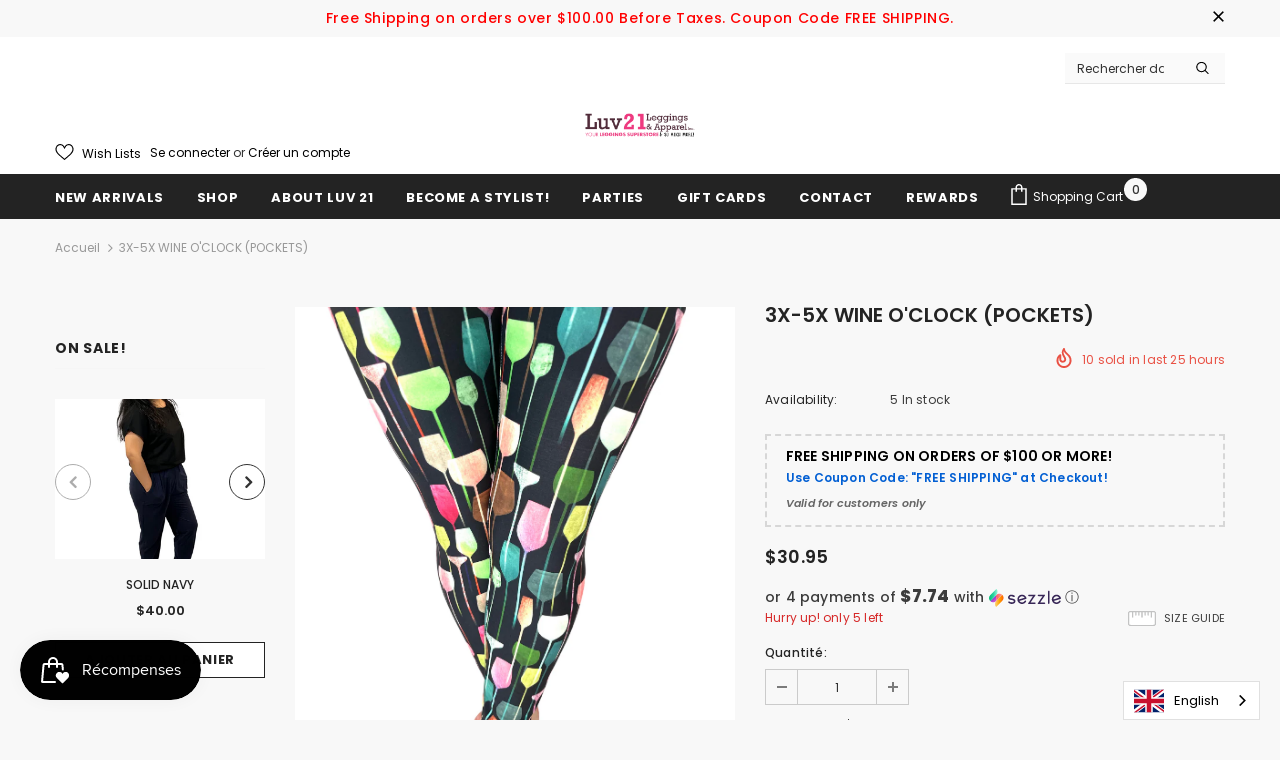

--- FILE ---
content_type: text/css
request_url: https://www.luv21.ca/cdn/shop/t/31/assets/ubs.css?v=154731466598815761680203495
body_size: 4890
content:
/** Shopify CDN: Minification failed

Line 434:10 Expected ":"

**/
.luv-signup .far, .luv-signup .fal, .luv-signup .fas {
    color: #000;
}
.luv-signup .signup_img{
text-align:center;
}
.luv-signup .signup_center_cntnt {
    text-align: center;
    line-height: 1;
}
.luv-signup .signup_center_cntnt h2 {
  display: flex;
  align-items: center;
  justify-content: center;
  text-align: center;
  flex-flow: column;
  margin-bottom: 25px;
  padding: 25px 0;
  background-image: linear-gradient(45deg,#f13980,#af3565);
  position: relative;
}
.luv-signup .signup_center_cntnt h2:before {
    content: "";
    position: absolute;
    background-image: url(/cdn/shop/files/rewards.png?v=1642750767);
    left: 0;
    top: 0;
    width: 100%;
    height: 100%;
    background-size: 80%;
}
.luv-signup .signup_center_cntnt h2 span {
    position: relative;
}
.signup_center_cntnt h2 .frst-text {
    color: #fff;
}
.luv-signup .signup_center_cntnt h2 .secnd-text {
    font-weight: 200;
    font-size: 30px;
    color: #ffe5e5;
}
.luv-signup .signup_center_cntnt h2 .third-text {
    color: #66d1dd;
}
.luv-signup .signup_img.btm {
    position: relative;
  text-align:center;
}
.luv-signup .signup_img.btm .sign_wrpr {
    display: flex;
    align-items: center;
    justify-content: center;
    flex-flow: column;
    width: 100%;
    max-width: 305px;
    margin: 0 auto;
}
.luv-signup .signup_img.btm .sign_wrpr a {
    font-size: 15px;
    color: #000;
    margin-top: 6px;
}
.luv-signup .signup_img.btm .sign_wrpr .sign-up-button a {
    background: #000;
    width: 12vw;
    min-width: 150px;
    line-height: 1;
    height: 46px;
    color: white;
    margin: auto;
    font-weight: 700;
    font-size: 14px;
    display: flex;
    justify-content: center;
    align-items: center;
}
.luv-signup .signup_img.btm .sign_wrpr .sign-up-button a:hover {
    background: #fff;
    border: 1px solid #000;
    color: #000;
}
.luv-signup .signup_img.btm img {
    transform: rotate(180deg);
    position: relative;
}
.luv-signup .join-rule {
    text-align: center;
    display: flex;
    justify-content: center;
}
.luv-signup .join-rule .flex-item {
    flex-basis: 33%;
    margin: 10px;
    border: 1px solid black;
    padding: 25px 15px;
    border-top-left-radius: 20px;
    border-bottom-right-radius: 20px;
    background: #fff;
}
.luv-signup .join-rule .flex-item .step {
    width: 80px;
    padding: 10px;
    margin: 5px auto;
    display: flex;
    align-items: center;
    justify-content: center;
}
.luv-signup .join-rule .flex-item .step .circle {
    background-image: linear-gradient(#ed3294, #ffffff);
    height: 45px;
    width: 65px;
    color: #000000;
    font-weight: 900;
    font-size: 35px;
    display: flex;
    justify-content: center;
    align-items: center;
    margin: auto;
    -webkit-text-stroke: 1px #ffffff;
}
.luv-signup .join-rule .flex-item .pink {
    color: #343434;
    font-size: 25px;
    font-weight: 700;
    line-height: 40px;
}
.discription {
    font-size: 16px;
    line-height: 1.4;
    font-weight: 400;
    text-align: center;
}
.luv-signup .smile-referral .smile-referral-content-container {
    display: flex;
    width: 100%;
    position: relative;
    justify-content: center;
    align-items: center;
}
.luv-signup .smile-referral .smile-referral-content-container:before {
    background-image: url(/cdn/shop/files/pink-bd.jpg?v=1642759975);
    position: absolute;
    content: "";
    width: 100%;
    height: 100%;
    background-size: contain;
    opacity: .5;
    background-position: center center;
    border-radius: 20px;
}
.luv-signup .smile-referral {
    margin: 40px 0;
}
.luv-signup .smile-referral .smile-referral-content-sidebar, .luv-signup .smile-referral .smile-referral-content-main {
    width: 50%;
    display: inline-flex;
    align-items: center;
    vertical-align: top;
    margin: 0 auto;
    position: relative;
}
.luv-signup .smile-referral .smile-referral-refer, .luv-signup .smile-referral .smile-referral-sidebar-details {
    padding: 15px 60px;
    width: 100%;
    display: flex;
    flex-direction: column;
    justify-content: center;
}
.luv-signup .smile-sidebar-title.title {
    color: #ED2b91;
    font-size: 25px;
    margin-bottom: 0;
}
.luv-signup .smile-referral .smile-sidebar-detail {
    text-align: left;
    font-weight: 300;
    font-size: 16px;
    margin: 0px;
    line-height: 20px;
}
.luv-signup .smile-referral .smile-referral-content-sidebar {
    text-align: left;
}
/* .luv-signup .smile-referral .smile-referral-content-main {
    background-image: url(/cdn/shop/files/pink_bg.png?v=1642588483);
} */
.luv-signup .smile-heading {
    font-size: 25px;
    text-align: left;
    color: #000;
    font-weight: 800;
    line-height: 1;
    padding: 5px 0px;
    border-bottom: 2px solid #ec397e;
    display: flex;
    padding-bottom: 15px;
}
.luv-signup .smile-heading .fa-bullhorn {
    color: #1ec4b3;
    margin-right: 10px;
}
.luv-signup .smile-referral-media-list {
    display: flex;
    justify-content: center;
    text-align: center;
    list-style-type: none;
    margin: 0 !important;
    flex-wrap: wrap;
}
.luv-signup .smile-referral-media-list li {
    color: #1ec4b3 !important;
    font-size: 20px !important;
    width: 100% !important;
    text-align: center !important;
    margin-bottom: 15px !important;
}
.luv-signup .smile-referral .smile-referral-media-wrapper .smile-referral-medium {
    width: 20% !important;
    font-weight: 800;
    cursor: pointer;
    color: #fff;
    font-size: 12px;
    margin-right: 15px;
}
.luv-signup .smile-referral-media-list li::before {
    display: none;
}
.luv-signup .referral-media-icon {
    color: #ffffff;
    top: 50%;
    padding: 15px 10px;
    background: #000;
    font-size: .75em;
    font-weight: 500;
    outline: none;
    border: 0;
    border-radius: 0;
    width: 100%;
    display: flex;
    vertical-align: middle;
    justify-content: center;
    font-weight: 600;
    font-size: 14px;
    position: relative;
}
.luv-signup .smile-referral .smile-referral-media-wrapper .smile-referral-medium .fa-envelope {
    color: #fff;
}
.luv-signup .referral-media-icon i {
    margin-right: 4px;
}
.luv-signup .smile-referral-details {
    display: none;
}
.luv-signup .vip-tiers {
    background-color: #f4f4f4;
    display: flex;
    margin-bottom: 02px;
    position: relative;
}
.luv-signup .vip-tiers .vip-tiers-table, .luv-signup .vip-tiers .vip-tiers-image {
    display: inline-flex;
    align-items: center;
    width: 50%;
}
.luv-signup .vip-tiers .table-responsive {
    display: block;
    width: 100%;
    padding: 25px 20px 20px 50px;
}
.luv-signup .table-heading {
    text-align: left;
    font-size: 28px;
    font-weight: 700;
    color: #00c4b3;
    line-height: 40px;
}
.luv-signup .vip-tiers .table-responsive table {
    margin-bottom: 10px;
    border: 0;
}
.luv-signup .vip-tiers .table-responsive table thead tr {
    border-bottom: 1px solid #eee;
    color: #ed2b91;
}
.luv-signup .vip-tiers .table-responsive table thead tr th, .luv-signup .vip-tiers .table-responsive table tbody tr td {
    font-size: 16px;
    padding: 5px;
    text-align: left;
}
.luv-signup .slTier {
    display: flex;
    width: 50%;
}
.luv-signup .vip-tier-image {
    max-width: 20%;
    position: absolute;
    right: 0px;
    bottom: 0px;
    max-height: 100%;
}
.luv-signup .vip-tiers .table-responsive table thead tr:last-child th, .luv-signup .vip-tiers .table-responsive table tbody tr:last-child td {
    border-bottom: 0;
}
.luv-signup .vip-tiers .table-responsive p {
    color: grey;
    font-weight: bold;
    font-size: 12px;
    text-align: left;
}
.luv-signup .vip-tiers .table-responsive p a {
    color: black;
    border-bottom: 1px solid #1fc4b3;
    font-weight: bold;
}
.luv-signup .smile-campaign-list {
    display: flex;
    text-align: center;
    list-style-type: none;
    margin-left: 0;
    flex-wrap: wrap;
    margin: 0 !important;
}
.luv-signup .smile-campaign-list li::before{
    display: none;
}
.luv-signup .campaign-section .smile-campaign-list .smile-campaign {
    width: 19.5%;
    display: inline-flex;
    align-items: center;
    vertical-align: top;
    background-color: #ff00a9;
    margin: 0px 0px;
    min-height: 260px;
    max-height: 260px;
    height: 100%;
    position: relative;
    margin-right: 7px;
    margin-bottom: 7px;
}
.luv-signup .campaign-section .smile-campaign-list .smile-campaign:nth-child(5n){
    margin-right: 0px;
}
.luv-signup .campaign-section .smile-campaign-list .smile-campaign-content {
    margin: 0 auto;
    width: 100%;
    padding: 20px 0;
}
.luv-signup .smile-campaign-type.heading {
    font-size: 25px;
    text-align: left;
    font-weight: 700;
    line-height: 1;
    color: #fff;
    padding: 30px;
    line-height: 30px;
}
.luv-signup .smile-campaign-image i {
    font-size: 50px;
    padding-bottom: 20px;
    color: #fff;
}
.luv-signup .campaign-section .smile-campaign-list .smile-campaign-value-content {
    font-weight: bold;
    font-size: 20px;
    color: #fff;
    display: block;
    line-height: 26px;
}
.luv-signup .campaign-section .smile-campaign-list .smile-campaign-type-content {
    font-size: 14px;
    font-weight: 700;
    margin-bottom: 0;
    display: block;
}
.luv-signup .campaign-section .smile-campaign-list .smile-campaign-detail-content {
    font-size: 14px;
    font-weight: bold;
    position: absolute;
    bottom: 10px;
    left: 0;
    right: 0;
}
.luv-signup .campaign.review {
    display: flex;
    flex-direction: column;
    justify-content: center;
    padding: 5px;
    height: 100%;
    width: 100%;
    row-gap: 12px;
}
.luv-signup .campaign.review .flex-item {
    flex-basis: 20%;
}
.luv-signup .campaign.review .icon {
    font-size: 18px;
    flex-basis: 15%;
    display: flex;
    flex-direction: column;
    justify-content: center;
}
.luv-signup .campaign.review .flex-item .content1 {
    display: flex;
    justify-content: center;
    flex-direction: column;
    vertical-align: middle;
}
.luv-signup .campaign.review h3 {
    line-height: 1;
    font-size: 23px;
    color: #00c4b3;
    margin: 0px;
    text-align: left;
}
.luv-signup .campaign.review p {
    line-height: 1;
    font-size: 12px;
    font-weight: 700;
    margin: 0px;
    text-align: left;
}
.luv-signup .smile-campaign.image {
    background-size: cover;
    background-repeat: no-repeat;
    min-height: 100vh;
    background: white url(/cdn/shop/files/2.png?v=1642414516);
    center center no-repeat: ;
    -webkit-background-size: cover;
    -moz-background-size: cover;
    -o-background-size: cover;
}
.luv-signup .campaign.review hr {
    margin: 0px auto;
    width: 90%;
}
.luv-signup hr {
    max-width: 90rem;
    height: 0;
    border-right: 0;
    border-top: 0;
    border-bottom: 1px solid #cacaca;
    border-left: 0;
    margin: 1.25rem auto;
    clear: both;
}
.groued-info .sezzle-shopify-info-button {
    display: none;
}
.groued-info .sezzle-shopify-info-button {
    display: none;
}
a.sezzle-checkout-button {
    width: 100%;
    margin: 15px auto !important;
    padding: 15px 15px;
}

@media (max-width: 1199.98px){
  .luv-signup .smile-referral .smile-referral-refer, .luv-signup .smile-referral .smile-referral-sidebar-details {
    padding: 30px 0px;
  }
  .luv-signup .smile-referral .smile-referral-media-wrapper .smile-referral-medium {
    width: 28%!important;
  }
  .luv-signup .vip-tiers {
    flex-flow: column;
  }
  .luv-signup .signup_center_cntnt h2 .secnd-text {
    font-size: 26px;
  }
  .luv-signup .smile-heading {
    font-size: 20px;
  }
  .luv-signup .vip-tiers .vip-tiers-table, .luv-signup .vip-tiers .vip-tiers-image {
    width: 100%;
  }
  .container {
    max-width: 1150px;
  }
  .luv-signup .smile-campaign-type.heading {
    padding: 14px;
  }
  .luv-signup .campaign-section .smile-campaign-list .smile-campaign {
    width: 18.5%;
  }
}


@media (max-width: 991.98px){
  .luv-signup .campaign-section .smile-campaign-list .smile-campaign-type-content {
    font-size: 13px;
  }
}

@media (max-width: 767.98px){
  .luv-signup .smile-referral .smile-referral-content-container {
    flex-flow: column;
  }
  .container {
    max-width: 750px;
  }
  .cart_pagee .related-item {
    min-height: 290px;
    max-height: 290px;
  }
  .luv-signup .smile-referral .smile-referral-content-sidebar, .luv-signup .smile-referral .smile-referral-content-main {
    width: 100%;
  }
  .luv-signup .campaign-section .smile-campaign-list .smile-campaign {
    width: 48.5%;
    margin-bottom: 0;
  }
  .luv-signup .smile-referral .smile-referral-refer, .luv-signup .smile-referral .smile-referral-sidebar-details {
    padding: 15px 0;
  }
  .luv-signup .smile-referral .smile-referral-content-sidebar, .luv-signup .smile-referral .smile-referral-content-main {
    padding: 0 15px !important;
  }
  .luv-signup .vip-tier-image {
    max-width: 50%;
  }
  .luv-signup .join-rule .flex-item {
    flex-basis: 33%;
    margin: 0px;
  }
  .luv-signup .join-rule .flex-item .pink {
    font-size: 20px;
  }
  .luv-signup .discription {
    font-size: 14px;
  }
  .luv-signup .signup_img.btm .sign_wrpr a {
    margin-top: 0px; 
    background: #fff;
    padding: 6px;
  }
  .luv-signup .signup_img.btm .sign_wrpr {
    background: transparent;
  }
/*   .luv-signup .signup_img.btm img,  .luv-signup .signup_img img {
    margin-left: -290px;
    max-width: 200%;
    margin-top: -35px;
  } */
  .luv-signup .vip-tiers .table-responsive {
    display: block;
    width: 100%;
    padding: 20px 20px 20px 14px;
  }
  .luv-signup .signup_center_cntnt {
    margin: 12px 0 15px;
    padding: 8px;
  }
  .luv-signup .campaign-section .smile-campaign-list .smile-campaign {
    min-height: 160px;
    max-height: 160px;
  }
  .luv-signup .campaign.review {
    row-gap: 10px;
  }
  .luv-signup .campaign.review .icon {
    margin-right: 8px;
  }
  .luv-signup .campaign.review h3 {
    font-size: 14px;
    line-height: 1.5;
  }
  .luv-signup .join-rule {
    flex-flow: column;
    row-gap: 20px;
  }
  .luv-signup .join-rule .flex-item {
    flex-basis: 100%;
  }
  .luv-signup .smile-referral .smile-referral-content-container:before {
    background-size: 100%;
    background-repeat: repeat;
  }
  .luv-signup .smile-referral .smile-referral-media-wrapper .smile-referral-medium {
    width: 29%!important;
    font-size: 11px;
    margin-right: 10px;
  }
  #rewards .main-content {
    padding-bottom: 50px;
  }
  .wrpr_signup_content {
    padding: 0px 0 0 !important;
  }
  .luv-signup .signup_img.btm {
    margin-bottom: 0;
  }
  .wrpr_signup_content {
    background-size: contain !important;
    background-repeat: repeat !important;
  }
  .luv-signup .smile-referral .smile-referral-content-sidebar, .luv-signup .smile-referral .smile-referral-content-main {
    padding: 0 20px;
  }
  .wrpr_signup_content img {
    object-fit: cover;
  }
  .luv-signup .campaign-section .smile-campaign-list .smile-campaign {
    margin-right: 7px;
    margin-bottom: 7px;
  }
  .luv-signup .campaign-section .smile-campaign-list .smile-campaign:nth-child(2n){
    margin-right: 0px;
  }
  .luv-signup .campaign-section .smile-campaign-list .smile-campaign:nth-child(5n){
    margin-bottom: 0px;
    margin-right: 7px;
  }
}

@media (max-width: 580.98px){
  .luv-signup .vip-tiers .table-responsive p {
    font-size: 9px;
  }
    .luv-signup .table-heading {
    font-size: 22px;
    line-height: 30px;
  }
  .luv-signup .vip-tiers .table-responsive table thead tr th, .luv-signup .vip-tiers .table-responsive table tbody tr td {
    font-size: 12px;
  }
  .luv-signup .signup_center_cntnt h2 .third-text {
    font-size: 20px;
    line-height: 28px;
  }
  .luv-signup .signup_center_cntnt h2 .secnd-text {
    font-size: 20px;
  }
  .luv-signup .signup_center_cntnt h2 .third-text {
    font-size: 20px;
    line-height: 28px;
  }
  .luv-signup .signup_img.btm img{
    margin-top: -35px;
  }
  .luv-signup .smile-campaign-type.heading {
    font-size: 18px;
    padding: 14px;
    line-height: 22px;
  }
  .luv-signup .campaign-section .smile-campaign-list .smile-campaign {
    min-height: 160px;
  }
  .luv-signup .referral-media-icon {
    padding: 15px 5px;
  }
}

.wrpr_signup_content {
    position: relative;
    padding: 40px 0 0 0;
}
.signup_img.btm {
    margin-bottom: 20px;
}
.wrpr_signup_content img {
    position: absolute;
    left: 0;
    top: 0;
    width: 100%;
    height: 100%;
}
.luv-signup .smile-referral .smile-referral-content-sidebar .fa {
    font-size: 80px !important;
    position: relative;
}
.luv-signup .smile-referral .smile-referral-content-sidebar .fa:after {
    content: "";
    position: absolute;
    bottom: -21px;
    left: 48%;
    width: 60px;
    height: 6px;
    background: #000;
    border-radius: 50%;
    opacity: 0.2;
    filter: blur(3px);
    transform: translate(-50%);
}
.luv-signup .smile-referral .smile-referral-content-container img {
    position: absolute;
    width: 100%;
    top: 0;
    left: 0;
    height: 100%;
    border-radius: 20px;
    opacity: .6;
}
.luv-signup .referral-media-icon:after {
    content: "";
    position: absolute;
    bottom: -17px;
    left: 50%;
    width: 75px;
    height: 6px;
    background: #000;
    border-radius: 50%;
    opacity: .2;
    filter: blur(3px);
    transform: translate(-50%);
}
.luv-signup .campaign-section .smile-campaign-list .smile-campaign-content {
    position: absolute;
}

/*---============================================---*/
.luv-signup .campaign-section .smile-campaign-list .smile-campaign:nth-child(6n) {
    margin-left: 20%;
}

@media (max-width: 1199.98px){
  .luv-signup .campaign-section .smile-campaign-list .smile-campaign:nth-child(6n) {
    margin-left: 19.5%;
  }
}

@media (max-width: 767.98px){
  .luv-signup .campaign-section .smile-campaign-list .smile-campaign:nth-child(6n) {
    margin-left: 0;
  }
}

/*----======================01-02-2022=========================---*/
.home_sweetlegs img{
	max-width: 100%;
    position: relative;
}
.home_sweetlegs .sl-boxes {
    display: flex;
}
.home_sweetlegs .sl-boxes .box {
    display: flex;
    justify-content: center;
    text-align: center;
    align-items: center;
    flex-flow: column;
/*     box-shadow: 0px 0px 11px -2px rgb(0 0 0 / 30%); */
    border: 1px dashed #b4d6f8;
    padding: 25px 45px;
    position: relative;
    overflow: hidden;
    -webkit-transform: perspective(1px) translateZ(0);
    transform: perspective(1px) translateZ(0);
    -webkit-transition-duration: 0.3s;
    transition-duration: 0.3s;
    background-color: #f7f9fb;
    margin-right: 30px;
}
.home_sweetlegs .sl-boxes .box:last-child {
    margin-right: 0;
}
.home_sweetlegs .sl-boxes .box span {
    font-size: 100px;
    position: absolute;
    font-weight: bold;
    z-index: 0;
    opacity: .1;
    top: 10%;
    left: 30%;
    width: 100%;
    display: inline-block;
    color: #ff6dce;
}
.home_sweetlegs .sl-hdg {
    text-align: center;
}
.home_sweetlegs .sl-hdg .sl-h2 span {
    display: block;
    font-size: 30px;
    color: #232323;
    margin-bottom: 10px;
}
.home_sweetlegs .sl-hdg .sl-btn {
    background: #000;
    color: #fff;
    border-color: #0000;
    font-size: 16px;
    padding: 0px 35px;
    cursor: pointer;
    text-transform: uppercase;
}
.home_sweetlegs .sl-hdg .sl-btn:hover {
    background: #fff;
    color: #000;
    border-color: #000;
}
.home_sweetlegs .sl-hdg .sl-btn a {
    color: #fff;
}
.home_sweetlegs .sl-hdg .sl-btn:hover a {
    color: #000;
}
.home_sweetlegs .sl-hdg .sl-h2 {
    font-size: 35px;
    color: #ff00a9;
}
.home_sweetlegs {
    padding: 80px 0;
}
.home_sweetlegs .sl-boxes .box h3 {
    margin-bottom: 0;
    font-size: 25px;
    position: relative;
    width: 100%;
    border-top: 1px dashed #b4d6f8;
    margin-top: 30px;
    padding-top: 15px;
    color: #ff00a9;
}
.home_sweetlegs .sl-boxes .box:hover .hvr-text{
    -webkit-animation-name: hvr-text-push;
    animation-name: hvr-text-push;
    -webkit-animation-duration: 0.3s;
    animation-duration: 0.3s;
    -webkit-animation-timing-function: linear;
    animation-timing-function: linear;
    -webkit-animation-iteration-count: 1;
    animation-iteration-count: 1;
}

.home_sweetlegs .sl-boxes .box .hvr-text {
    -webkit-transform: translateZ(0);
    transform: translateZ(0);
    -webkit-transition-duration: 0.3s;
    transition-duration: 0.3s;
    -webkit-transition-property: transform;
    transition-property: transform;
    -webkit-transition-timing-function: ease-out;
    transition-timing-function: ease-out;
}

@keyframes hvr-text-push{
  50% {
    -webkit-transform: scale(0.5);
    transform: scale(0.5);
  }
}

.home_sweetlegs .sl-boxes .box:hover h3{
  -webkit-mask-image: linear-gradient(-75deg, rgba(0,0,0,.6) 20%, #000 50%, rgba(0,0,0,.6) 70%);
  -webkit-mask-size: 200%;
  animation: shine 2s infinite;
}

@-webkit-keyframes shine {
  from {
    -webkit-mask-position: 150%;
  }
  
  to {
    -webkit-mask-position: -50%;
  }
}

@media (max-width: 1318.98px){
  .site-nav .menu-lv-1 {
    margin-right: 4px !important;
  }
}

@media (max-width: 991.98px){
  .home_sweetlegs .sl-boxes .box {
    padding: 25px 25px;
  }
  .home_sweetlegs .sl-boxes .box span {
    font-size: 70px;
  }
}

@media (max-width: 767.98px){
  .home_sweetlegs .sl-boxes {
    flex-flow: column;
  }
  .home_sweetlegs {
    padding-top: 0;
    padding-bottom: 50px;
  }
  .home_sweetlegs .sl-boxes .box span {
    top: 8%;
    left: 37%;
  }
  .home_sweetlegs .sl-hdg .sl-h2 {
    font-size: 30px;
  }
  .home_sweetlegs .sl-hdg .sl-h2 span {
    font-size: 22px;
  }
  .home_sweetlegs .sl-hdg .sl-btn {
    font-size: 14px;
  }
  .home_sweetlegs .sl-boxes .box{
    margin-right: 0;
    margin-bottom: 25px;
  }
  .home_sweetlegs .sl-boxes .box:last-child{
    margin-bottom: 0;
  }
}

/* 15 march */

.cart-icon .cartCount {
    background-color: #f8f8f8!important;
}
.top-message p {
color:#000;
}
.top-message .close svg path{
fill:#000;
}


/* .not_img{
  margin-left: auto;
    margin-right: auto;
  position: absolute;
    top: 0;
    left: 0;
    width: 100%;
  height:100%!important;
  webkit-transition: all .7s ease;
    -moz-transition: all .7s ease;
    -ms-transition: all .7s ease;
    -o-transition: all .7s ease;
    transition: all .7s ease;
    height: 100%;
    background-color: transparent;
}
 */
 .custom-categories-section .home-sub-banner.sub-banner-8 .container {
    max-width: 100%;
}
.header-pc .logo-img img {
    width: 100%!important;
  height:72px;
  object-fit:contain; 
}
.custom-categories-section .home-sub-banner .item:nth-child(6) .banner-title{
/* color:#000!important; */
}
.custom-categories-section .home-sub-banner .item:nth-child(6) .border-bt-hover{
/* background-color:#000!important; */
}
.home-sub-banner-sections .home-sub-banner  .img-box .animate-scale{
/* padding-top:150%!important; */
}
.home-sub-banner-sections.custom-categories-section .home-sub-banner  .eight-blocks .img-box>a.animate-scale {
padding-top: 150.0%!important;
}
.home-sub-banner-sections.custom-categories-section .home-sub-banner  .img-box  .animate-scale img{
object-fit:cover;
}
.main-content{
padding-bottom:60px!important;
  min-height:unset!important;
}
.dresses-rompers-page{
padding-top:70px;
}
.home-sub-banner.sub-banner-5 .item:first-child .animate-scale {
padding-top: 133.3333333%!important;
}
.home-sub-banner.sub-banner-3 .item .animate-scale {
padding-top: 138%!important;
}
.home-sub-banner .banner-item .content-box{
/*   background:#fff;padding:8px; */
  z-index:3;
  cursor:pointer;
  pointer-events:inherit;
}
.home-sub-banner .eight-blocks .banner-item .content-box .banner-title{
   color:#ff00a9 !important; 
}
.home-sub-banner .banner-item .content-box .border-bt-hover{
/* background-color:#000!important; */
}
.home-sub-banner .animate-scale:before{
/* opacity:0.37;
  background-color:#000; */
}

.home-sub-banner .animate-scale:hover:before, 
.home-sub-banner .sub-banner.banner-item:hover .animate-scale:before{
opacity:0.37;
  background-color:#000;
}
@media (min-width:1200px){
   .home-sub-banner .sub-banner.banner-item:hover .animate-scale img {
     -moz-transform: scale3d(1.1,1.1,1);
    -o-transform: scale3d(1.1,1.1,1);
    -ms-transform: scale3d(1.1,1.1,1);
    -webkit-transform: scale3d(1.1,1.1,1);
    transform: scale(1.1); 
}
  .site-nav .no-mega-menu .menu-lv-2 .sub-menu-mobile{
 left:100%!important;
  }
  .left-groups.header-items{
width:62%;  
    text-align: center;
   
/*     padding-right: 4rem; */
  }
  .logo-img{
  display:inline-block!important;
  }
  .header-default .header-panel-bt .customer-links {
    margin-left: 13px!important;
  }
}
@media (min-width:1460px){
  .header-pc .logo-img img {
  height:77px;
}
}
@media (min-width:1700px){
  .header-pc .logo-img img {
  height:84px;
}
}
@media (max-width:1200px){
  .sticky-wrapper.is-sticky{
  height:auto!important;
    
  }
  .header-bottom{
  padding:12px 0;
  }
  .header-mb .logo-img img{
  height:68px;
  width:100%!important;
  object-fit:contain;
  }
}
@media (max-width:900px){
 .header-mb .logo-img img{
  height:50px;
  
  }
}
body #slideshow-1540952363851{
padding-bottom:0!important;
}
@media (max-width:768px){
body #slideshow-1540952363851{
padding-bottom:24px!important;
}
}
@media (max-width:767px){
  .custom-categories-section .home-sub-banner.sub-banner-8 .item{
  flex: 0 0 50%;
    max-width: 50%;
  }
   .custom-categories-section .home-sub-banner.sub-banner-8 .container {
    max-width: 100%;
}
 body  .dresses-rompers-page .home-sub-banner .item {
    -ms-flex: 0 0 50%!important;
    flex: 0 0 50%!important;
    max-width: 50%!important;
}
  .dresses-rompers-page {
    padding-top: 50px;
}
  .main-content{
padding-bottom:40px!important;
  }
  .home-slideshow .slick-slide img{
  object-fit:contain!important;
    min-height: auto!important;
  }
}

@media (min-width: 768px){
body .dresses-rompers-page .home-sub-banner .item {
    -ms-flex: 0 0 25%!important;
    flex: 0 0 25%!important;
    max-width: 25%!important;
}
}

@media (max-width:480px){
.header-mb .logo-img img{
  height:auto;
  transform: scale(1.3);
  
  }
  .cart-icon {
    width: 44px!important;
}
  .hamburger-icon.svg-mb{
    width: 40px!important;
}
}

@media (max-width:430px){
.header-mb .logo-img img{
  transform: scale(1.5);
 
  
  }
}
@media (max-width:400px){
.header-mb .logo-img img{
  transform: scale(1.9);
  padding:0 4px;
  
  }
  .home-sub-banner .banner-item .content-box .banner-title{
  font-size:14px;
  }
  .home-sub-banner .banner-item .content-box{
  padding:6px;}
  
}
@media (max-width:363px){
.header-mb .logo-img img{
  transform: scale(1.5);
 
  
  }
}
@media (max-width:346px){
.header-mb .logo-img img{
  transform: scale(1.6);
  
  }
}

.custom-categories-section{
background-color:#f8f8f8;
  padding:40px 0 10px 0;
}

.home-sub-banner-sections .animate-scale:before {
    content: "";
    position: absolute;
    top: 0;
    left: 0;
    width: 100%;
    height: 100%;
    background-color: #232323;
    overflow: hidden;
    opacity: 0;
    -ms-filter: "progid:DXImageTransform.Microsoft.Alpha(opacity=0)";
    filter: alpha(opacity=0);
    z-index: 2;
    -webkit-transition: all .5s ease;
    -moz-transition: all .5s ease;
    -ms-transition: all .5s ease;
    -o-transition: all .5s ease;
    transition: all .5s ease;
}
.custom-categories-section .banner-title{
/* font-size:23px!important; */
}
.custom-categories-section .home-sub-banner .banner-item .content-box .border-bt-hover{
      background-color: #ff00a9 !important;
}
@media (max-width:480px){
.custom-categories-section .banner-title{
font-size:17px!important;
}
}
@media (min-width:1500px){
.custom-categories-section .banner-title {
/*     font-size: 1.7vw!important; */
}
}

/* dropdown cart and upsell cart css */
.cart-popup-content .mini-id,.cart-popup-content .mini-note,.cart-popup-content .btn-checkout,.cart-popup-content #dynamic-checkout-cart,.cart-popup-content .checkbox-group
{
  display:none !important;
}

#dropdown-cart .mini-id,#dropdown-cart .mini-note,#dropdown-cart .btn-checkout,#dropdown-cart .checkbox-group
{
  display:none !important;
}

#dropdown-cart .actions .btn-view-cart
{
  width:100% !important;
}


/*23-11-22*/
.template-page .page-tpl.about-us-2 h1 span {
    color: #ed3a7f;
}
.template-page .shopify-section.about-us-content.about-us-2-content .heading h2 span{
  color: #ed3a7f;
}
.top-message p span {
    color: #ff0000;
}

@media (min-width:1200px){
.sticky-wrapper .wrapper-navigation {
    display: flex;
}
.sticky-wrapper .wrapper-navigation .main-menu {
    margin: 0 auto;
}

.sticky-wrapper .site-nav .menu-lv-1 {
    margin-right: 30px !important;
}
.wrapper-top-cart .cart-icon svg {
    fill: #fff;
}
.wrapper-top-cart span.cart-text {
    color: #fff;
    position: relative;
    top: -4px;
}
.wrapper-top-cart .cart-icon {
    top: 11px;
}
.wrapper-top-cart .cart-icon .cartCount {
    top: -6px;
    right: -14px;
}
  .header-pc .header-panel-bt .left-groups.header-items {
    width: 100%;
    text-align: center;
    padding-right: 0;
    display: flex;
    justify-content: center;
    position: relative;
}
  .header-pc .header-panel-bt .right-groups {
    text-align: right;
    position: absolute;
    right: 0;
}
.header-panel-bottom {
    display: flex;
    justify-content: end;
    top: -33px;
    position: relative;
    bottom: 0;
    margin-bottom: -30px;
}
  .right-groups.header-items .header-links a.wishlist {
    color: #000;
}
  .customer-links {
    align-items: center;
    align-self: center;
    position: relative;
    top: 2px;
    left: 6px;
}
  .customer-links a#customer_login_link {
    color: #000;
}
 .customer-links a#customer_register_link {
    color: #000;
}
  header.site-header.header-default.header-default-cart .header-bottom {
    padding-bottom: 0 !important;
}
.wrapper-top-cart {
    position: relative !important;
    top: 10px;
}
  .is-sticky .wrapper-top-cart {
    position: fixed !important;
}
  .sticky-wrapper .wrapper-navigation .main-menu nav.nav-bar {
    display: flex;
}
div#dropdown-cart {
    position: absolute;
    left: initial;
    z-index: 9999999;
    border-radius: 1px;
    box-shadow: 0 0 0 1px #0000000f, 0 2px 2px #0000001a;
    right: 0;
    max-width: 360px;
    width: 100vw;
    padding: 16px 20px 10px;
}
  .cart-title {
    display: none;
}
  .is-sticky .site-nav .menu-lv-1 {
    margin-right: 25px !important;
}
  .header-pc .logo-img img {
    height: 80px !important;
}
.has-items .d-flex span.text {
    text-align: right;
}
}
.slide-content.abs_right.text_left {
    width: 60%;
    background: #9ab5c86e;
    /* height: 100%; */
    position: absolute;
    right: 0 !important;
    margin: 0 auto;
    left: 0;
}
.slide-content.abs_right.text_left h2.slide-heading span {
    font-size: 8vw;
    text-align: center;
    line-height: 8vw;
    color: #fff;
}
.slide-content.abs_right.text_left h2.slide-heading {
    text-align: center;
}
.slide-content.abs_right.text_left a.slide-button.slide-button-1.btn.no-des span {
    font-size: 1.5vw;
    font-weight: 500;
}
.slide-content.abs_right.text_left a.slide-button.slide-button-1.btn.no-des {
    width: 40%;
    margin: 0 auto;
    display: flex;
    justify-content: center;
    background: #fff !important;
    border-color: transparent !important;
    border-radius: 12px;
}
.slide-content.abs_right.text_left a.slide-button.slide-button-1.btn.no-des span {
    color: #000;
    padding: 10px;
}

@media (max-width:767px){
.slide-content.abs_right.text_left a.slide-button.slide-button-1.btn.no-des {
    min-width: 40vw !important;
    margin: 0 auto;
    display: flex;
    justify-content: center;
    background: #fff !important;
    border-color: transparent !important;
    border-radius: 12px;
}
  .slide-content.abs_right.text_left a.slide-button.slide-button-1.btn.no-des span {
    font-size: 2.5vw;
}
  .slide-content.abs_right.text_left h2.slide-heading {
    margin-bottom: 0;
}
  .slide-content.abs_right.text_left {
    padding: 20px 0 !important;
}
body.template-index #block-a5a748f1-8173-4015-b9dd-283e7dee97d0 .slide-content .slide-button {
    background-color: #fff !important;
    border-color: transparent !important;
    color: #ffffff !Important;
    padding: 0 !important;
}
}
body.template-index #slideshow-2c81b53b-5472-4d7e-97b9-6087fca56bff .slick-arrow.slick-next {
    right: 3%;
}
body.template-index #slideshow-2c81b53b-5472-4d7e-97b9-6087fca56bff .slick-arrow.slick-prev {
    left: 3%;
}
.slide-content.abs_right.text_left span.line {
    display: none;
}
.home-collections .collections-slider .item:last-child {
    padding-right: 0 !important;
}
.home-collections .row.collections-slider.five-items.disable-srollbar.style_1 {
    margin: 0;
    padding: 0;
}
@media (min-width:1200px){
.top-message p span {
    
    font-size: 14px;
}
}
/* 31-01-2023 */

.products-grid .grid-item:not(.grid-item-mansory) .product-image img {
    object-fit: cover !important;
}
.template-collection {
/*     background-color: #d3d3d3; */
  background-color: #958E8C;
}







